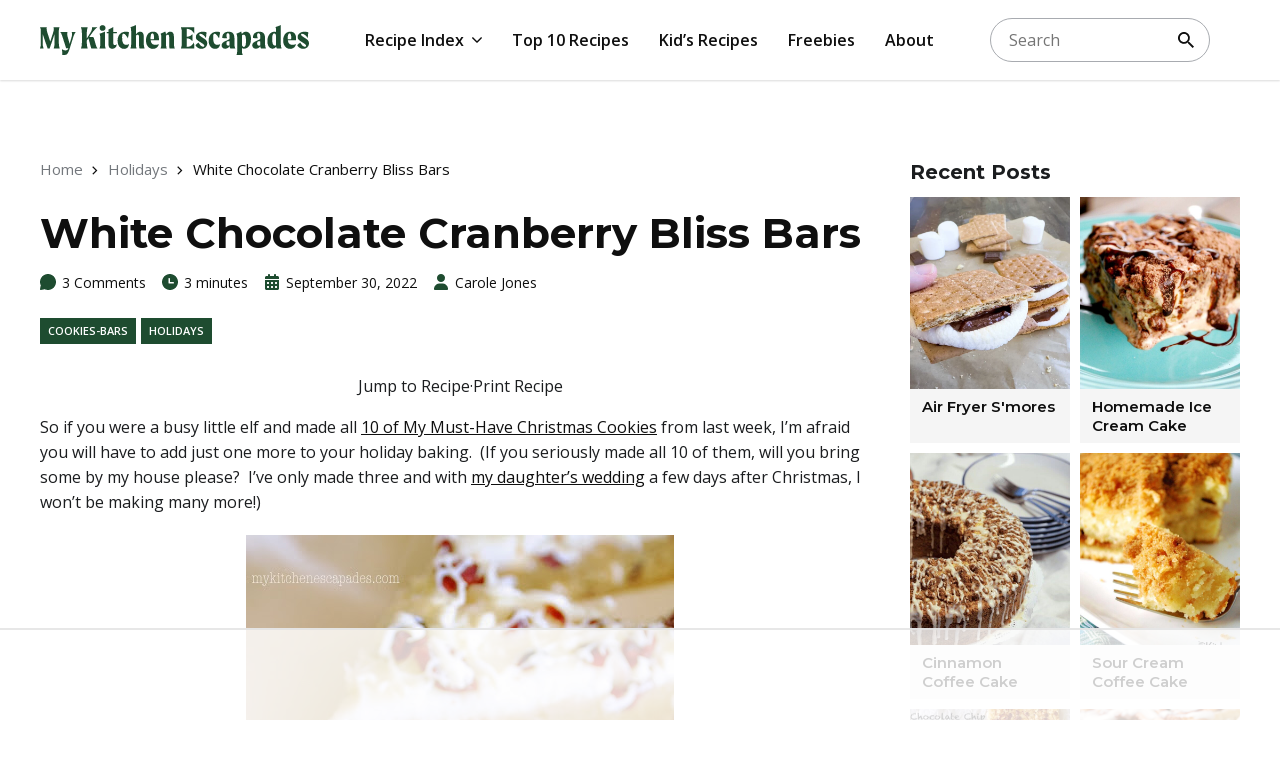

--- FILE ---
content_type: text/html; charset=utf-8
request_url: https://www.google.com/recaptcha/api2/aframe
body_size: 266
content:
<!DOCTYPE HTML><html><head><meta http-equiv="content-type" content="text/html; charset=UTF-8"></head><body><script nonce="l8epHkU--c5g5cWnlwS4TQ">/** Anti-fraud and anti-abuse applications only. See google.com/recaptcha */ try{var clients={'sodar':'https://pagead2.googlesyndication.com/pagead/sodar?'};window.addEventListener("message",function(a){try{if(a.source===window.parent){var b=JSON.parse(a.data);var c=clients[b['id']];if(c){var d=document.createElement('img');d.src=c+b['params']+'&rc='+(localStorage.getItem("rc::a")?sessionStorage.getItem("rc::b"):"");window.document.body.appendChild(d);sessionStorage.setItem("rc::e",parseInt(sessionStorage.getItem("rc::e")||0)+1);localStorage.setItem("rc::h",'1769351458649');}}}catch(b){}});window.parent.postMessage("_grecaptcha_ready", "*");}catch(b){}</script></body></html>

--- FILE ---
content_type: text/css; charset=UTF-8
request_url: http://www.mykitchenescapades.com/wp-content/themes/mykitchen/assets/build/style.css?ver=1.0.8
body_size: 10378
content:
:root{--font-main: 'Open Sans', sans-serif;--font-heading: 'Montserrat', sans-serif;--color-icon: #0F0F0F;--color-link: #1E4C30;--color-base: #fff;--color-text: #1B1D1F;--color-field: #A8ABB0;--color-light: #E9EBED;--color-muted: #74787D;--color-heading: #0F0F0F;--color-border: #E9EBED;--color-bright: #EF463D;--color-primary: #1E4C30;--color-secondary: #DE5D5D;--color-background: #f5f5f5;--color-section: transparent;--gap-aside: 40px;--gap-grid: 30px;--gap-card: 30px;--gap-heading: 15px;--gap-content: 20px;--gap-contents: 30px;--gap-vertical: 30px;--gap-section: 80px;--gap-section-top: 0px;--gap-section-bottom: var(--gap-section);--gap-section-shift: 0px;--gap-section-offset: 80px;--gap-subsection: 40px;--width-item: 25%;--width-small: 1000px;--width-regular: 1290px;--width-scrollbar: 0px;--width-contents: 720px;--width-content: 640px;--height-control: 50px;--height-header: 80px;--height-bar: 0px;--header-offset: 0px;--radius-small: 0px;--radius-regular: 10px;--radius-large: 30px;--shadow-small: 0 1px 2px rgba(0, 0, 0, 0.15);--shadow-regular: 5px 5px 40px rgba(0, 0, 0, 0.05);--size-huge: 56px;--size-big: 48px;--size-h1: 42px;--size-h2: 32px;--size-h3: 24px;--size-h4: 20px;--size-h5: 18px;--size-h6: 16px;--size-tiny: 14px;--size-base: 16px;--size-small: 15px;--size-heading: 20px;--size-content: 16px}@media (max-width: 1024px){:root{--gap-grid: 20px;--gap-card: 20px;--gap-aside: 20px;--gap-heading: 12px;--gap-contents: 25px;--gap-vertical: 25px;--gap-section: 50px;--gap-section-offset: 30px;--gap-subsection: 30px;--height-control: 44px;--height-header: 60px;--width-item: 33.333%;--size-huge: 48px;--size-big: 42px;--size-h1: 36px;--size-h2: 28px;--size-h3: 22px;--size-h4: 18px;--size-base: 15px;--size-small: 14px;--size-heading: 18px;--size-content: 16px}}@media (max-width: 640px){:root{--gap-section: 40px;--gap-section-offset: 20px;--gap-subsection: 30px;--width-item: 50%;--size-huge: 42px;--size-big: 36px;--size-h1: 32px;--size-h2: 24px;--size-h3: 20px}}@media (max-width: 420px){:root{--width-item: 100%;--size-huge: 36px;--size-big: 32px;--size-h1: 28px}}html,body,div,span,applet,object,iframe,h1,h2,h3,h4,h5,h6,p,blockquote,pre,a,abbr,acronym,address,big,cite,code,del,dfn,em,img,ins,kbd,q,s,samp,small,strike,strong,sub,sup,tt,var,b,u,i,center,dl,dt,dd,ol,ul,li,fieldset,form,label,legend,table,caption,tbody,tfoot,thead,tr,th,td,article,aside,canvas,details,embed,figure,figcaption,footer,header,hgroup,menu,nav,output,ruby,section,summary,time,mark,audio,video{padding:0;margin:0;border:0;font-family:inherit;font-size:100%;vertical-align:baseline;font-optical-sizing:auto}article,aside,details,figcaption,figure,footer,header,hgroup,menu,nav,section{display:block}*,*:before,*:after{box-sizing:border-box}body{min-width:320px;background-color:var(--color-base);color:var(--color-text);font-family:var(--font-main);font-size:var(--size-base);font-weight:400;line-height:1.25;-webkit-font-smoothing:antialiased;-moz-osx-font-smoothing:grayscale;text-rendering:optimizeLegibility}sup{font-size:0.75em;vertical-align:super;text-decoration:none}sub{font-size:0.75em;vertical-align:sub;text-decoration:none}b,strong{font-weight:600}i,em{font-style:italic}ol,ul{list-style:none}blockquote,q{quotes:none}table{border-spacing:0;border-collapse:collapse}h1,h2,h3,h4,h5,h6{display:block;position:relative;margin:0 0 var(--gap-heading);color:var(--color-heading);font-family:var(--font-heading);font-weight:700;line-height:1.25}h1:last-child,h2:last-child,h3:last-child,h4:last-child,h5:last-child,h6:last-child{margin-bottom:0}h1 i,h2 i,h3 i,h4 i,h5 i,h6 i{color:var(--color-primary);font-style:normal}h1 b,h1 strong,h2 b,h2 strong,h3 b,h3 strong,h4 b,h4 strong,h5 b,h5 strong,h6 b,h6 strong{font-weight:inherit}h1{font-size:var(--size-h1);line-height:1.2}h2{font-size:var(--size-h2)}h3{font-size:var(--size-h3)}h4{font-size:var(--size-h4)}h5{font-size:var(--size-h5)}h6{font-size:var(--size-h6)}p{margin:0 0 var(--gap-content)}a{color:currentColor;text-decoration:none;transition:color 0.2s, background-color 0.2s}a img{transition:opacity 0.2s}@media (hover: hover){a:hover{color:var(--color-primary);text-decoration:none}a:hover img{opacity:0.9}}input,select,textarea{display:block;position:relative;box-sizing:border-box;width:100%;padding:calc(0.5 * var(--height-control) - 12px) 18px;margin:0;border:1px solid var(--color-field);border-radius:var(--radius-small);background:var(--color-base);color:var(--color-text);font-family:var(--font-main);font-size:16px;font-weight:400;line-height:22px;transition:0.2s;z-index:2;-moz-appearance:none;-webkit-appearance:none;appearance:none}input:focus,input:active,select:focus,select:active,textarea:focus,textarea:active{border-color:var(--color-primary);outline:none}textarea{overflow:auto;height:120px;resize:vertical}select::-ms-expand{display:none}select{padding-right:30px;background:var(--color-base) url(../images/ico_select.svg) right 12px top 50% no-repeat}select::-ms-expand{display:none}input[type="checkbox"],input[type="radio"]{display:inline-block;position:relative;top:-1px;flex-grow:0;flex-shrink:0;width:20px;height:20px;padding:0;margin:0 5px 0 0;border:1px solid var(--color-field);border-radius:var(--radius-small);background:var(--color-base) 55% 50% no-repeat;vertical-align:middle;visibility:visible;-webkit-appearance:none;-moz-appearance:none;appearance:none}input[type="checkbox"]:checked,input[type="radio"]:checked{border-color:var(--color-primary);background-color:var(--color-primary);background-image:url(../images/ico_check.svg)}input[type="radio"]{border-radius:50%}input[type="radio"]:checked{background-image:none;box-shadow:0 0 0 5px var(--color-base) inset}.comments_box .checkbox{display:flex;align-items:flex-start;font-size:16px;font-weight:400;line-height:20px}.comments_box .checkbox input{margin-right:10px}.wpcf7 .label,.comments_box .label,.footer_box .tnp label{display:block;margin:0 0 8px;font-family:var(--font-main);font-size:12px;font-weight:600;line-height:14px;letter-spacing:0.075em;text-transform:uppercase}body.is_locked{overflow:hidden;padding-right:var(--width-scrollbar);touch-action:none}#site{display:flex;position:relative;overflow:hidden;flex-direction:column;min-height:100vh;padding-top:var(--height-bar)}.main_box{display:flex;position:relative;overflow:hidden;flex-direction:column;flex-grow:1;flex-shrink:0;align-items:stretch;width:100%}.fixed{position:relative;width:100%;max-width:var(--width-regular);margin:0 auto}.fixed .fixed{padding:0}.items+.buttons{text-align:center}.items+.buttons .button{margin-top:var(--gap-vertical)}section{position:relative;padding:calc(var(--gap-section-top) + var(--gap-section-shift)) var(--gap-aside) var(--gap-section-bottom);background-color:var(--color-section);color:var(--color-text);--gap-section-top: 0px;--gap-section-bottom: var(--gap-section)}section section{padding-right:0;padding-left:0}.box_light+section,.box_dark+section,.box_decor+section{--gap-section-top: var(--gap-section)}.box_light+.box_no_top,.box_light+.box_no_both,.box_dark+.box_no_top,.box_dark+.box_no_both,.box_decor+.box_no_top,.box_decor+.box_no_both{--gap-section-top: 0px}.box_light{--gap-section-top: var(--gap-section);--color-section: #f5f5f5;--color-background: #fff}.box_decor{background:var(--color-section) url(../images/bg_decor.png) 50% 50% repeat;--gap-section-top: var(--gap-section);--color-section: #f5f5f5;--color-background: #fff}.box_dark{background:var(--color-section) url(../images/bg_decor_white.png) 50% 50% repeat;color:#fff;--gap-section-top: var(--gap-section);--color-section: #1E4C30;--color-background: #74787D;--color-muted: rgba(255,255,255,0.8);--color-text: rgba(255,255,255,0.9);--color-field: rgba(255,255,255,0.5);--color-heading: #fff;--color-border: rgba(255,255,255,0.2);--color-link: #fff;--color-base: #0F0F0F}.box_dark .carousel-dots li.is-current button{background-color:var(--color-secondary)}.box_dark .carousel-button:hover{background-color:var(--color-secondary)}.box_no_top{--gap-section-top: 0px}.box_no_bottom{--gap-section-bottom: 0px}.box_no_both{--gap-section-top: 0px;--gap-section-bottom: 0px}.box_border:after{content:'';position:absolute;bottom:0;left:50%;width:var(--width-regular);height:1px;margin-left:calc(-0.5 * var(--width-regular));background-color:var(--color-border)}.box_border+section{--gap-section-top: var(--gap-section)}.content .gallery,.cards_box .items,.content_box .posts,.list_box .items,.posts_box .items{display:flex;position:relative;flex-wrap:wrap;width:calc(100% + var(--gap-grid));margin:0 calc(-1 * var(--gap-grid)) calc(-1 * var(--gap-vertical)) 0;z-index:2}.content .gallery-item,.cards_box .item,.content_box .posts .post,.list_box .item,.posts_box .item{display:inline-flex;position:relative;flex-direction:column;flex-grow:0;flex-shrink:0;width:calc(var(--width-item) - var(--gap-grid));margin:0 var(--gap-grid) var(--gap-vertical) 0;overscroll-behavior:contain}.admin-bar{--height-bar: 32px}@media (max-width: 782px){.admin-bar{--height-bar: 46px}}@media (max-width: 600px){.admin-bar{--height-bar: 0px}.admin-bar #wpadminbar{display:none}}.header_box{display:block;height:var(--height-header);background:var(--color-base);color:var(--color-heading);font-size:var(--size-base);font-weight:400;line-height:20px;transition:background-color 0.3s, box-shadow 0.3s, height 0.3s;z-index:10}.header_box+section{--gap-section-top: var(--gap-section)}.header_box.is_fixed .header{position:fixed;top:var(--height-bar);background-color:var(--color-base);box-shadow:var(--shadow-small)}.header_box .header{display:block;position:relative;top:0;right:0;left:0;padding:0 var(--gap-aside);background-color:var(--color-base);box-shadow:var(--shadow-small);transition:background-color 0.3s, box-shadow 0.3s, height 0.3s}.header_box .fixed{display:flex;align-items:center;height:var(--height-header)}.header_box .logo{display:block;flex-basis:269px;height:30px;margin:0 30px 0 0;background:var(--color-primary);-webkit-mask:url(../images/ico_logo.svg) 0 50%/contain no-repeat}@media (hover: hover){.header_box .logo:hover{background-color:var(--color-secondary)}}.header_box .menu{display:flex;flex-grow:1;align-self:stretch;align-items:stretch;justify-content:center;min-width:0;font-size:16px;font-weight:500;line-height:20px}.header_box .menu>li{display:flex;position:relative;align-items:stretch;margin:0 30px 0 0}.header_box .menu>li.active>a:before,.header_box .menu>li:hover>a:before{right:0}.header_box .menu>li>a{display:flex;position:relative;align-items:center;justify-content:center;font-weight:600}.header_box .menu>li>a:before{content:'';position:absolute;right:100%;bottom:0;left:0;height:2px;background:var(--color-primary);transition:0.3s}.header_box .submenu:hover>ul,.header_box .submenu:focus-within>ul{transform:scale(1);visibility:visible;opacity:1}.header_box .submenu>a{display:block;position:relative;padding-right:18px}.header_box .submenu>a:after{content:'';position:absolute;top:50%;right:0;width:10px;height:6px;margin:-3px 0 0;background:currentColor;-webkit-mask:url(../images/ico_arrow_down.svg) 50% 50%/contain no-repeat}.header_box .sub-menu{display:block;position:absolute;top:100%;left:-16px;width:max-content;min-width:calc(100% + 32px);max-width:240px;padding:8px 0;border-top:1px solid var(--color-border);background-color:var(--color-base);box-shadow:var(--shadow-small);font-size:15px;transition:0.3s;transform:scaleY(0);transform-origin:0 0;visibility:hidden;opacity:0}.header_box .sub-menu .submenu>a{padding-right:32px}.header_box .sub-menu .submenu>a:after{right:12px;transform:rotate(-90deg)}.header_box .sub-menu .sub-menu{top:-8px;left:100%;padding:8px 0;margin:0;border-top-width:0;background-color:var(--color-background);transform:scaleX(0)}.header_box .sub-menu li{display:block;position:relative}.header_box .sub-menu li.active>a{background-color:var(--color-primary);color:var(--color-base)}@media (hover: hover){.header_box .sub-menu li:hover>a{background-color:var(--color-primary);color:var(--color-base)}}.header_box .sub-menu a{display:block;padding:8px 16px;transition:0.2s}.header_box .search{display:block;position:relative;flex-basis:220px;align-self:center;margin:0 30px 0 0;--height-control: 44px}.header_box .search input{position:relative;width:100%;padding-right:42px;border-radius:calc(0.5 * var(--height-control));z-index:1}.header_box .search button{display:block;position:absolute;top:50%;right:12px;width:24px;height:24px;margin:-12px 0 0;background-color:var(--color-heading);z-index:2;-webkit-mask:url(../images/ico_search.svg) 50% 50% no-repeat}@media (hover: hover){.header_box .search button:hover{background-color:var(--color-primary)}}.header_box .menu_btn{display:none;position:relative;flex-shrink:1;order:1;width:20px;height:20px;margin:0 0 0 20px}.header_box .menu_btn:before,.header_box .menu_btn:after,.header_box .menu_btn span{content:'';position:absolute;top:50%;right:0;width:20px;height:2px;margin:0;background-color:currentColor;transition:0.2s;opacity:1}.header_box .menu_btn span{width:17px;margin:-1px 0 0}.header_box .menu_btn:before{margin-top:-8px}.header_box .menu_btn:after{margin-top:6px}.header_box .search_btn{display:none;position:relative;flex-grow:0;flex-shrink:0;width:20px;height:20px;margin:0 0 0 20px}.header_box .search_btn span{display:block;position:absolute;background-color:currentColor;transition:0.3s;inset:0;-webkit-mask:url(../images/ico_search.svg) 50% 50%/contain no-repeat}.header_box .search_btn:before,.header_box .search_btn:after{content:'';position:absolute;top:50%;left:50%;width:20px;height:2px;margin:-1px 0 0 -10px;background-color:currentColor;transition:0.3s;transform:rotate(45deg);opacity:0}.header_box .search_btn:after{transform:rotate(-45deg)}@media (max-width: 1024px){.header_box.is_menu .menu_btn span{opacity:0}.header_box.is_menu .menu_btn:before,.header_box.is_menu .menu_btn:after{margin-top:-1px;transform:rotate(45deg)}.header_box.is_menu .menu_btn:after{transform:rotate(-45deg)}.header_box.is_menu .menu{transform:translateX(0);visibility:visible}.header_box.is_search .search{transform:scaleY(1);visibility:visible}.header_box.is_search .search_btn:before,.header_box.is_search .search_btn:after{opacity:1}.header_box.is_search .search_btn span{opacity:0}.header_box .logo{margin-right:auto}.header_box .search{position:absolute;top:100%;right:calc(-1 * var(--gap-aside));left:calc(-1 * var(--gap-aside));padding:10px var(--gap-aside);margin:0;border-top:1px solid var(--color-border);border-bottom:1px solid var(--color-border);background-color:var(--color-background);transition:0.3s;transform:scaleY(0);transform-origin:0 0;visibility:hidden}.header_box .search_btn{display:block}.header_box .search input{padding-right:42px;padding-left:18px;background-color:var(--color-base)}.header_box .search button{right:calc(12px + var(--gap-aside));left:auto}.header_box .menu{display:flex;position:fixed;top:calc(var(--height-header) + var(--height-bar) + var(--header-offset));right:0;bottom:0;left:auto;overflow-x:hidden;overflow-y:auto;flex-direction:column;flex-grow:1;align-self:stretch;justify-content:stretch;width:300px;min-height:0;padding:10px 0;border-top:1px solid var(--color-border);background-color:var(--color-base);box-shadow:var(--shadow-small);transition:transform 0.3s, visibility 0.3s;transform:translateX(100%);visibility:hidden}.header_box .menu_btn{display:block}.header_box .menu>li{display:block;position:relative;padding:0;margin:0}.header_box .menu>li>a{display:inline-block}.header_box .menu a{display:inline-block;padding:8px 20px;text-align:left}.header_box .menu a:before{display:none}.header_box .submenu.is_expanded{border-bottom-color:transparent}.header_box .submenu.is_expanded:after{transform:scaleY(-1)}.header_box .submenu>a:after{display:none}.header_box .submenu:after{content:'';position:absolute;top:14px;right:20px;width:10px;height:6px;background-color:currentColor;transition:0.3s;-webkit-mask:url(../images/ico_arrow_down.svg) 50% 50%/contain no-repeat}.header_box .submenu>a{display:inline-block;padding-right:0;margin-right:30px}.header_box .sub-menu{display:none;position:relative;top:auto;right:auto;left:auto;width:auto;min-width:auto;max-width:none;padding:7px 0;margin:7px 0;border-top:1px solid var(--color-border);border-bottom:1px solid var(--color-border);border-radius:0;background:var(--color-background);box-shadow:none;font-size:16px;line-height:20px;transition:none;transform:none;visibility:visible;opacity:1}}@media (max-width: 1024px) and (hover: hover){.header_box .sub-menu li:hover>a{background-color:transparent;color:currentColor}}@media (max-width: 1024px){.header_box .sub-menu .sub-menu{top:auto;left:auto;margin:7px 0;border-top:1px solid #e0e0e0;border-bottom:1px solid #e0e0e0;background-color:#ededed;transform:none}.header_box .sub-menu .submenu>a{padding-right:0}}@media (max-width: 480px){.header_box .logo{flex-shrink:1}.header_box .menu_btn,.header_box .search_btn{margin-left:15px}}.content_box .breadcrumbs{display:block;margin:0 0 var(--gap-contents);color:var(--color-muted);font-size:var(--size-small)}.content_box .breadcrumbs a,.content_box .breadcrumbs span{display:inline;vertical-align:baseline}.content_box .breadcrumbs b{display:inline-block;width:6px;height:9px;margin:0 6px 0 5px;background:currentColor;color:var(--color-heading);-webkit-mask:url(../images/ico_arrow.svg) 50% 50%/contain no-repeat}.content_box .breadcrumbs span{color:var(--color-heading)}button{box-sizing:border-box;padding:0;border:none;background:none;color:currentColor;transition:0.2s;cursor:pointer;-moz-appearance:none;-webkit-appearance:none;appearance:none}.button,.wpcf7 .wpcf7-submit,.footer_box .tnp-submit{display:inline-flex;position:relative;align-items:center;align-content:center;justify-content:center;box-sizing:border-box;width:auto;height:var(--height-control);padding:0 25px;margin:0;border:1px solid transparent;border-radius:0;background:var(--color-primary) 50% 50% no-repeat;background-size:19px 19px;color:#fff;font-family:var(--font-main);font-size:16px;font-weight:600;line-height:20px;text-align:center;vertical-align:middle;transition:0.2s;cursor:pointer;z-index:2;-moz-appearance:none;-webkit-appearance:none;appearance:none}@media (hover: hover){.button:hover,.wpcf7 .wpcf7-submit:hover,.footer_box .tnp-submit:hover{background-color:var(--color-secondary);color:#fff}}@media (max-width: 1024px){.button,.wpcf7 .wpcf7-submit,.footer_box .tnp-submit{padding:0 20px}}.button.outline{border-color:currentColor;background-color:transparent;color:currentColor}@media (hover: hover){.button.outline:hover{border-color:var(--color-primary);background-color:transparent;color:var(--color-primary)}}.button.secondary{background-color:var(--color-secondary)}@media (hover: hover){.button.secondary:hover{background-color:var(--color-primary)}}.button:disabled{border-color:var(--color-border);background-color:var(--color-background);color:var(--color-muted);cursor:default}.button.prev:before{content:'';display:inline-block;flex-grow:0;flex-shrink:0;width:16px;height:16px;margin-right:6px;background-color:currentColor;-webkit-mask:none 50% 50% no-repeat}.button.next:after,.content_box .contents .button:after{content:'';display:inline-block;width:16px;height:16px;margin-left:6px;background-color:currentColor;-webkit-mask:none 50% 50% no-repeat}.button.is_hidden{display:none}.button.is_loading,.button.is_loading:hover{border-color:var(--color-border);background-color:var(--color-base);background-image:url(../images/ico_loading.svg);color:transparent}.button.prev:before{transform:scaleX(-1);-webkit-mask-image:url(../images/ico_arrow.svg)}.button.next:after{-webkit-mask-image:url(../images/ico_arrow.svg)}.buttons{display:block;margin:0 -10px 10px;font-size:0;line-height:0}.buttons:last-child{margin-bottom:-10px}.buttons_wide{display:flex;flex-wrap:wrap;align-items:center}.buttons .button{flex-basis:0;flex-grow:1;min-width:0;margin:0 10px 10px}.carousel.items{overflow:hidden;flex-wrap:nowrap}.carousel.is-horizontal{display:block;overflow:visible;width:100%;margin:0}.carousel.is-horizontal .carousel-track{width:calc(100% + var(--gap-grid))}.carousel.is-horizontal .item{margin-bottom:0}.carousel.is-ltr{direction:ltr}.carousel.is-rtl{direction:rtl}.carousel-viewport{overflow:hidden;width:100%;height:100%;transform:translate3d(0, 0, 0);backface-visibility:hidden}.carousel-viewport.is-draggable{cursor:grab}.carousel-viewport.is-dragging{cursor:grabbing}.carousel-track{display:flex;position:relative;height:100%;margin:0 auto;-webkit-tap-highlight-color:rgba(0,0,0,0)}.carousel-dots{display:flex;position:relative;flex-wrap:wrap;align-items:center;justify-content:center;height:40px;padding:0 50px;margin:var(--gap-vertical) 0 0;z-index:3}.carousel-dots li{margin:0 5px}.carousel-dots li.is-current button{background-color:var(--color-primary)}.carousel-dots button{display:block;width:10px;height:10px;border-radius:50%;background-color:var(--color-border);transition:0.2s;cursor:pointer}@media (hover: hover){.carousel-dots button:hover{background-color:var(--color-primary)}}.carousel-button{display:block;position:absolute;right:0;bottom:0;width:40px;height:40px;border:1px solid var(--color-border);border-radius:50%;background-color:var(--color-background);color:var(--color-heading);transition:0.2s;cursor:pointer;z-index:4}.carousel-button:before{content:'';display:block;position:absolute;top:50%;left:50%;width:8px;height:12px;margin:-6px 0 0 -3px;background-color:currentColor;-webkit-mask:url(../images/ico_arrow.svg) 50% 50% no-repeat}.carousel-button:disabled{visibility:hidden;opacity:0}.carousel-button.is-prev{right:auto;left:0}.carousel-button.is-prev:before{margin-left:-5px;transform:scaleX(-1)}@media (hover: hover){.carousel-button:hover{border-color:transparent;background-color:var(--color-primary);color:var(--color-base)}}.content{display:block;position:relative;margin:0 0 calc(var(--gap-contents) - 5px);color:var(--color-text);font-size:var(--size-content);font-weight:400;line-height:1.6}.content:after{display:table;content:'';clear:both}.content h1,.content h2,.content h3,.content h4,.content h5,.content h6{margin:calc(var(--gap-content) + 15px) 0 calc(var(--gap-content) - 5px)}.content h1:first-child,.content h2:first-child,.content h3:first-child,.content h4:first-child,.content h5:first-child,.content h6:first-child{margin-top:0}.content h1:last-child,.content h2:last-child,.content h3:last-child,.content h4:last-child,.content h5:last-child,.content h6:last-child{margin-bottom:0}.content p,.content>table,.content>ul,.content>ol,.content .table_wrapper{margin:0 0 var(--gap-content)}.content p:last-child,.content>table:last-child,.content>ul:last-child,.content>ol:last-child,.content .table_wrapper:last-child{margin-bottom:0}.content a:not([class]){color:var(--color-heading);text-decoration:underline}.content a:not([class]):hover{text-decoration:none}.content ul,.content ol{display:block}.content ul ul,.content ul ol,.content ol ul,.content ol ol{padding-top:calc(var(--gap-content) - 5px);margin-left:0}.content li{display:block;position:relative;padding-left:25px;margin-bottom:calc(var(--gap-content) - 5px)}.content li p:not(:last-child){margin-bottom:10px}.content ul>li:before{content:'';display:block;position:absolute;top:9px;left:0;width:6px;height:6px;border-radius:50%;background-color:var(--color-primary)}.content ol:not([start]){counter-reset:list}.content ol>li{padding-left:30px;counter-increment:list}.content ol>li:before{content:counter(list) ".";display:block;position:absolute;top:0;left:0;font-weight:600;text-align:center}.content p img{margin:5px 0}.content b,.content strong{color:var(--color-heading)}.content img{max-width:100%;height:auto}.content iframe{max-width:100%}.content table{width:100%;border-spacing:0;border-collapse:collapse;border:1px solid var(--color-border)}.content thead{background-color:var(--color-background)}.content tbody tr:nth-child(2n){background-color:var(--color-background)}.content td,.content th{padding:10px;border-bottom:1px solid var(--color-border)}.content td:first-child,.content th:first-child{padding-left:20px}.content td:last-child,.content th:last-child{padding-right:20px}.content th{font-weight:600;text-align:left}.content hr{height:1px;margin:calc(var(--gap-content) + 5px) 0;border-width:0;background-color:var(--color-border)}.content hr:first-child{margin-top:0}.content hr:last-child{margin-bottom:0}.content blockquote{display:block;padding:15px 20px;margin-bottom:var(--gap-content);border-left:4px solid var(--color-primary);background:var(--color-background)}.content .table_wrapper{overflow:auto}.content .alignleft{float:left;margin:0 var(--gap-content) var(--gap-content) 0}.content .alignright{float:right;margin:0 0 var(--gap-content) var(--gap-content)}.content .alignnone{height:auto;margin:0 0 var(--gap-content)}.content .aligncenter{max-width:100%;margin:0 auto var(--gap-content)}.content :last-child,.content:last-child{margin-bottom:0}.content .source{display:inline-block;position:relative;color:var(--color-primary);font-size:small;vertical-align:top;text-decoration:underline;cursor:pointer}@media (hover: hover){.content .source:hover{text-decoration:none}.content .source:hover .tip{transform:scaleY(1);visibility:visible}}.content .sources{font-size:var(--size-base);line-height:1.5}.content .sources a{color:var(--color-muted)}.content .sources li{margin-bottom:10px}.content .sources li:last-child{margin-bottom:0}@media (max-width: 768px){.content .alignright,.content .alignleft{display:block;float:none;margin:0 0 var(--gap-content);text-align:center}}.content .wp-caption-text{display:block;margin:0;text-align:center}.content .wp-caption{display:block;overflow:hidden;padding:10px;margin-bottom:var(--gap-content);background:var(--color-background)}.content .wp-caption .wp-caption-text{padding:10px 10px 0}.content .wp-caption a,.content .wp-caption img{display:block;margin:0}.content .gallery{--width-item: 33.33%;--gap-grid: 10px;--gap-vertical: 10px}.content .gallery-columns-1{--width-item: 100%}.content .gallery-columns-2{--width-item: 50%}.content .gallery-columns-4{--width-item: 25%}.content .gallery-columns-5{--width-item: 20%}.content .gallery-columns-6{--width-item: 16.66%}.content .gallery-columns-7{--width-item: 14.28%}.content .gallery-columns-8{--width-item: 12.5%}.content .gallery-columns-9{--width-item: 11.11%}.content .gallery-icon{display:block;padding:0;margin:0}.content .gallery-icon a,.content .gallery-icon img{display:block;width:100%;height:auto;padding:0;margin:0}.content .gallery-caption{display:block;padding:10px;background:var(--color-background)}@media (max-width: 768px){.content .gallery{--width-item: 50%}.content .gallery-columns-1,.content .gallery-columns-2{--width-item: 100%}.content .gallery-columns-6,.content .gallery-columns-7{--width-item: 33.33%}.content .gallery-columns-8,.content .gallery-columns-9{--width-item: 25%}}@media (max-width: 480px){.content .gallery{--width-item: 100%}.content .gallery-columns-6,.content .gallery-columns-7{width:50%}.content .gallery-columns-8,.content .gallery-columns-9{width:33.33%}}.wp-block-embed,.wp-block-image,.wp-embed-video,.wp-video{display:block;position:relative;width:100%;margin:calc(var(--gap-content) + 5px) auto}.wp-block-embed:first-child,.wp-block-image:first-child,.wp-embed-video:first-child,.wp-video:first-child{margin-top:0}.wp-block-embed:last-child,.wp-block-image:last-child,.wp-embed-video:last-child,.wp-video:last-child{margin-bottom:0}.wp-block-embed.wp-has-aspect-ratio:before{content:'';display:block;position:relative;width:100%;padding-bottom:56.25%}.wp-block-embed.wp-has-aspect-ratio .wp-block-embed__wrapper{display:block;position:absolute;top:0;right:0;bottom:0;left:0}.wp-block-embed.wp-has-aspect-ratio iframe{display:block;width:100%;height:100%}.wp-embed-video:before,.wp-video-shortcode:before{content:'';display:block;position:relative;width:0;padding-bottom:56.25%}.wp-embed-video iframe,.wp-video-shortcode iframe{display:block;position:absolute;top:0;right:0;bottom:0;left:0;width:100%;height:100%}.comments_box .contents,.content_box .contents,.heading_box .contents,.message_box .contents,.title_box .contents{max-width:var(--width-contents);margin:0 0 var(--gap-contents)}.comments_box .contents:last-child,.content_box .contents:last-child,.heading_box .contents:last-child,.message_box .contents:last-child,.title_box .contents:last-child{margin-bottom:0}.comments_box .contents .caption,.content_box .contents .caption,.heading_box .contents .caption,.message_box .contents .caption,.title_box .contents .caption{display:block;margin:0 0 10px;color:var(--color-muted);font-size:var(--size-base);line-height:1.25}.cards_box .contents,.list_box .contents,.posts_box .contents{max-width:var(--width-contents);margin:0 auto var(--gap-contents);text-align:center}.cards_box .contents:last-child,.list_box .contents:last-child,.posts_box .contents:last-child{margin-bottom:0}.cards_box .contents .caption,.list_box .contents .caption,.posts_box .contents .caption{display:block;margin:0 0 10px;color:var(--color-muted);font-size:var(--size-base);line-height:1.25}.cards_box .contents .content,.list_box .contents .content,.posts_box .contents .content{display:inline-block;max-width:var(--width-content)}.content .gallery-columns-6 .gallery-caption,.content .gallery-columns-7 .gallery-caption,.content .gallery-columns-8 .gallery-caption,.content .gallery-columns-9 .gallery-caption,.screen-reader-text,.sr-hidden{position:absolute;overflow:hidden;width:1px;height:1px;clip:rect(1px, 1px, 1px, 1px);word-wrap:normal}.author_box .image,.cards_box .image,.content_box .chef .photo,.content_box .posts .image,.list_box .image,.posts_box .image{display:block;position:relative;overflow:hidden;flex-grow:0;flex-shrink:0;width:100%}.author_box .image:after,.cards_box .image:after,.content_box .chef .photo:after,.content_box .posts .image:after,.list_box .image:after,.posts_box .image:after{content:'';display:block;padding-bottom:100%}.author_box .image img,.cards_box .image img,.content_box .chef .photo img,.content_box .posts .image img,.list_box .image img,.posts_box .image img{display:block;position:absolute;top:0;right:0;bottom:0;left:0;width:100%;height:100%;z-index:1;object-fit:cover}.comments_box .comments{min-height:80px;background:50% 50% no-repeat;background-size:57px 57px;transition:background-image 0.3s}.comments_box .comments .item{transition:opacity 0.3s, background 0.3s}.comments_box .is_loading.comments{background-image:url(../images/ico_loading.svg)}.comments_box .is_loading.comments .item{opacity:0.5}@media (max-width: 640px){.comments_box .comments{min-height:50px;background-size:38px 38px}}.list_box .more,.posts_box .more{display:inline-flex;align-items:center;padding:8px 15px;border:1px solid currentColor;background-color:transparent;color:#1E4C30;font-size:14px;font-weight:500;line-height:18px;text-transform:uppercase}@media (hover: hover){.list_box .more:hover,.posts_box .more:hover{color:#DE5D5D}}.footer_box .socials{display:block;font-size:0;line-height:0}.footer_box .socials .social{display:inline-flex;align-items:center;justify-content:center;width:36px;height:36px;margin-right:10px;background:var(--color-background);color:var(--color-heading);vertical-align:middle;transition:0.2s;cursor:pointer}@media (hover: hover){.footer_box .socials .social:hover{background-color:var(--color-heading);color:var(--color-background)}}.footer_box .socials .social:before{content:'';display:block;width:18px;height:18px;background-color:currentColor;-webkit-mask:url(../images/ico_social_facebook.svg) 50% 50%/contain no-repeat}.footer_box .socials .social_instagram:before{-webkit-mask-image:url(../images/ico_social_instagram.svg)}.footer_box .socials .social_linkedin:before{-webkit-mask-image:url(../images/ico_social_linkedin.svg)}.footer_box .socials .social_twitter:before{-webkit-mask-image:url(../images/ico_social_twitter.svg)}.footer_box .socials .social_youtube:before{-webkit-mask-image:url(../images/ico_social_youtube.svg)}.footer_box .socials .social_tiktok:before{-webkit-mask-image:url(../images/ico_social_tiktok.svg)}.footer_box .socials .social_pinterest:before{-webkit-mask-image:url(../images/ico_social_pinterest.svg)}.footer_box .socials .social:last-child{margin-right:0}.stars,.star-rating{display:inline-block;position:relative;width:80px;vertical-align:middle}.stars:after,.star-rating:after{content:'';display:block;padding-bottom:17.5%}.stars:before,.star-rating:before{content:'';position:absolute;top:0;right:0;bottom:0;left:0;background-color:var(--color-border);z-index:1;-webkit-mask:url(../images/ico_star.svg) 0 50%/auto 100% repeat-x}.stars>span,.star-rating>span{position:absolute;top:0;bottom:0;left:0;background-color:var(--color-primary);font-size:0;line-height:0;z-index:2;-webkit-mask:url(../images/ico_star.svg) 0 50%/auto 100% repeat-x}.content_box .contents .categories,.list_box .categories,.posts_box .categories{display:block;position:absolute;top:10px;left:10px;max-width:calc(100% - 20px);margin:0 -5px 10px 0;font-size:0;line-height:0;z-index:3}.content_box .contents .categories:last-child,.list_box .categories:last-child,.posts_box .categories:last-child{margin-bottom:-5px}.content_box .contents .category,.list_box .category,.posts_box .category{display:inline-block;padding:6px 8px;margin:0 5px 5px 0;background-color:#1E4C30;color:#fff;font-size:11px;font-weight:600;line-height:14px;vertical-align:middle;text-transform:uppercase;transition:0.2s;cursor:pointer}@media (hover: hover){.content_box .contents .category:hover,.list_box .category:hover,.posts_box .category:hover{background-color:#DE5D5D;color:#fff}}.content .tip{display:block;position:absolute;top:100%;left:50%;width:240px;padding:8px 12px;margin:10px 0 0 -120px;background-color:var(--color-base);color:var(--color-text);font-size:14px;line-height:1.5;text-align:center;text-decoration:none;transition:0.3s;transform:scaleY(0);transform-origin:50% 0;visibility:hidden;z-index:5;filter:drop-shadow(0 1px 2px rgba(0,0,0,0.15))}.content .tip:after{content:'';position:absolute;right:0;bottom:100%;left:0;height:20px}.content .tip:before{content:'';position:absolute;bottom:100%;left:50%;width:16px;height:6px;margin:-6px 0 0 -8px;border-right:8px solid transparent;border-bottom:6px solid var(--color-base);border-left:8px solid transparent;z-index:2}@media (max-width: 768px){.content .tip{width:200px;margin-left:-100px}}.wpcf7:last-child{margin-bottom:0}.wpcf7 .items{display:flex;flex-wrap:wrap;align-items:stretch;margin:0 -10px -20px}.wpcf7 .item{display:block;position:relative;flex-basis:calc(100% - 20px);margin:0 10px 20px}.wpcf7 .item_half{flex-basis:calc(50% - 20px)}.wpcf7 .wpcf7-not-valid-tip{display:block;padding:0;margin:12px 0 -4px;border-width:0;color:var(--color-bright);font-size:var(--size-small);line-height:20px}.wpcf7 .wpcf7-form .wpcf7-response-output{padding:15px;margin:30px 0 0;border:2px solid #1E4C30;border-radius:var(--radius-small);background-color:#e6f9ff;color:var(--color-dark);font-family:var(--font-main);font-size:16px;font-weight:400;line-height:1.5;text-align:center}.wpcf7 .wpcf7-form.invalid .wpcf7-response-output{border-color:#ffb900;background-color:#fff5db}.wpcf7 .wpcf7-form.sent .wpcf7-response-output{border-color:#7dd57f;background-color:#f1fbf1}.wpcf7 .wpcf7-spinner{display:none}@media (max-width: 1024px){.wpcf7 .wpcf7-form .wpcf7-response-output{margin-top:25px}}@media (max-width: 640px){.wpcf7 .item_half{flex-basis:calc(100% - 20px)}}.author_box.box_dark .fixed{--color-background: #fff;--color-icon: #0F0F0F;--color-link: #1E4C30;--color-base: #fff;--color-text: #1B1D1F;--color-heading: #0F0F0F;--color-border: #E9EBED}.author_box .fixed{display:flex;align-items:center;max-width:var(--width-small);padding:var(--gap-card);background:var(--color-background)}.author_box .image{width:300px;margin:0 var(--gap-card) 0 0}.author_box .contents{display:block;flex-grow:1;min-width:0}@media (max-width: 640px){.author_box .fixed{display:block;text-align:center}.author_box .image{width:100%;max-width:300px;margin:0 auto 20px}}.cards_box{--width-item: 25%}.cards_box.box_dark .items{color:#1B1D1F;--color-background: #fff;--color-icon: #0F0F0F;--color-link: #1E4C30;--color-base: #fff;--color-text: #1B1D1F;--color-heading: #0F0F0F;--color-border: #E9EBED}.cards_box .items{justify-content:center}@media (hover: hover){.cards_box .item:hover .title{color:var(--color-primary)}}.cards_box .image:after{padding-bottom:120%}.cards_box .details{display:block;flex-grow:1;min-height:0;padding:15px 20px;background:var(--color-background)}.cards_box .title{display:block;color:var(--color-heading);font-family:var(--font-heading);font-size:var(--size-content);font-weight:700;line-height:1.333;transition:0.2s}@media (max-width: 1024px){.cards_box{--width-item: 33.333%}.cards_box .details{padding:12px 15px}}@media (max-width: 640px){.cards_box{--width-item: 50%}}@media (max-width: 480px){.cards_box{--width-item: 100%}}.content+.comments_box{margin-top:var(--gap-subsection)}.comments_box .fixed{max-width:var(--width-small)}.comments_box .comments+.buttons{margin:0}.comments_box .comments+.buttons .button{width:100%;margin:var(--gap-vertical) 0 0}.comments_box .comments .comment-respond{margin:var(--gap-vertical) 0 0}.comments_box .comment,.comments_box .pingback{display:block;position:relative;padding-top:var(--gap-vertical);margin-top:var(--gap-vertical);border-top:1px solid var(--color-border);font-size:var(--size-content)}.comments_box .comment:first-child,.comments_box .pingback:first-child{padding-top:0;margin-top:0;border-top-style:none}.comments_box .comment.depth-3 .comment,.comments_box .comment.depth-3 .comment-respond{margin-left:0}.comments_box .comment .comment,.comments_box .comment .comment-respond{margin-left:var(--gap-aside)}.comments_box .inner .header{display:flex;align-items:center;margin:0 0 11px}.comments_box .inner .name{display:block;margin:0 8px 0 0;color:var(--color-heading);font-family:var(--font-heading);font-size:var(--size-base);font-weight:600}.comments_box .inner .date{display:inline-block;margin:0 6px 0 0;color:var(--color-muted);font-size:var(--size-tiny)}.comments_box .inner .star-rating{margin:0 0 0 auto}.comments_box .inner .title{display:block;margin:0 0 10px;color:var(--color-heading);font-size:var(--size-h4);font-weight:700;line-height:1.25}.comments_box .inner .content{margin:0;line-height:1.5;--size-content: var(--size-base);--gap-content: 15px}.comments_box .inner .comment_on_moderation{color:var(--color-muted)}.comments_box .inner .links{margin:15px -8px 0 0}.comments_box .inner .links:empty{display:none}.comments_box .inner .comment-reply-link,.comments_box .inner .comment-edit-link{display:inline-block;padding:6px 12px;margin:0 8px 0 0;background:var(--color-background);color:var(--color-text);font-size:14px;line-height:18px;text-decoration:none}@media (hover: hover){.comments_box .inner .comment-reply-link:hover,.comments_box .inner .comment-edit-link:hover{background-color:var(--color-primary);color:var(--color-base)}}.comments_box .buttons .outline{background-color:var(--color-base)}.comments_box .comment-respond{display:block;padding:var(--gap-card);margin-top:var(--gap-subsection);background:var(--color-background)}.comments_box .comment-respond:first-child{margin-top:0}.comments_box .comment-respond+.comment{margin-top:0;border-top-width:0}.comments_box .comment-reply-title{display:flex;align-items:baseline;margin-bottom:15px}.comments_box .comment-reply-title a:hover{color:var(--color-active)}.comments_box .comment-reply-title small{display:block;margin-left:auto;color:var(--color-muted);font-size:15px;font-weight:600;line-height:20px}.comments_box .comment-reply-title a:hover{color:var(--color-heading)}.comments_box .logout,.comments_box .login{font-weight:bold}.comments_box .logout{text-decoration:none}.comments_box .logout:hover{text-decoration:underline}.comments_box .login{color:var(--color-primary)}.comments_box .must-log-in a{color:var(--color-primary);text-decoration:underline}.comments_box .must-log-in a:hover{text-decoration:none}.comments_box .must-log-in:last-child{margin-bottom:0}.comments_box .fields{display:flex;flex-wrap:wrap;align-items:flex-start;margin:0 -10px}.comments_box .fields .field{width:100%;padding:0 10px}.comments_box .fields .field_author,.comments_box .fields .field_email{width:50%}.comments_box .field{display:block;margin:0 0 25px}.comments_box .checkbox{margin:5px 0}.comments_box .error{display:block;margin:12px 0 -6px;color:var(--color-bright);font-size:16px;font-weight:500;line-height:20px}.comments_box .success{display:block;padding:15px 20px;margin:20px 0 0;border:1px solid #cae1ca;border-radius:var(--radius-small);background-color:#f2fdf2;color:#007700;font-size:16px;font-weight:500;line-height:20px;text-align:center}.comments_box .required{color:var(--color-bright)}.comments_box .rate{display:flex;position:relative;flex-wrap:wrap;align-items:center}.comments_box .rate .label{display:block;width:100%}.comments_box .rate label{display:block;width:24px;height:21px;padding:0;margin:0 4px 0 0;background-color:var(--color-primary);font-size:0;line-height:0;cursor:pointer;-webkit-mask:url(../images/ico_star.svg) 50% 50%/contain no-repeat}.comments_box .rate label:before,.comments_box .rate label:after{display:none}.comments_box .rate input{display:block;position:absolute;left:-1000px}.comments_box .rate input:checked+label ~ label{background-color:var(--color-border)}@media (max-width: 640px){.comments_box .fields .field{width:100%}}.content_box{--width-content: 640px;--width-contents: 900px}.content_box .contents .categories{position:relative;top:auto;left:auto}.content_box .contents .lines{display:flex;flex-wrap:wrap;align-items:center;margin:0 -16px 15px 0;color:var(--color-heading);font-size:14px;font-weight:400;line-height:20px}.content_box .contents .lines:last-child{margin-bottom:-10px}.content_box .contents .line{display:inline-flex;align-items:center;margin:0 16px 10px 0}.content_box .contents .line:before{content:'';display:block;position:relative;top:-1px;flex-grow:0;flex-shrink:0;width:16px;height:16px;margin:0 6px 0 0;background:var(--color-primary);-webkit-mask:url(../images/ico_time.svg) 50% 50%/contain no-repeat}.content_box .contents .line_rating:before{display:none}.content_box .contents .line_comments:before{-webkit-mask-image:url(../images/ico_comments.svg)}.content_box .contents .line_date:before{-webkit-mask-image:url(../images/ico_date.svg)}.content_box .contents .line_user:before{-webkit-mask-image:url(../images/ico_user.svg)}.content_box .contents .button{height:32px;padding:0 10px;margin:-4px 16px 6px auto;font-size:12px;letter-spacing:normal}.content_box .contents .button:after{width:10px;height:10px;-webkit-mask:url(../images/ico_arrow_down.svg) 50% 50%/contain no-repeat}.content_box .contents .count{margin-left:4px}.content_box .chef{display:flex;position:relative;overflow:hidden;align-items:center;padding:var(--gap-card);margin:0 0 var(--gap-subsection);background:var(--color-background);--size-content: var(--size-base);--gap-heading: 10px}.content_box .chef:last-child{margin-bottom:0}.content_box .chef .photo{width:200px;margin:0 var(--gap-card) 0 0}.content_box .chef .title{margin:-1px 0 var(--gap-heading);color:var(--color-muted)}.content_box .chef .title:last-child{margin-bottom:0}.content_box .chef .details{display:block;position:relative;flex-grow:1;min-width:0;z-index:2}.content_box .wrapper{display:flex;position:relative;justify-content:center;--gap-aside: 60px}.content_box .wrapper .container{margin-right:0;margin-left:0}.content_box .container{display:block;flex-grow:1;min-width:0;max-width:var(--width-contents);margin-right:auto;margin-left:auto}.content_box .container+.sidebar,.content_box .sidebar+.container{margin-left:var(--gap-aside)}.content_box .sidebar{flex-grow:0;flex-shrink:0;width:330px}.content_box .widgets{display:block;position:relative}.content_box .widget{display:block;position:relative;overflow:hidden;margin:0 0 var(--gap-contents)}.content_box .widget>.heading{display:block;margin:0 0 12px;font-family:var(--font-heading);font-size:var(--size-h4);font-weight:700;line-height:1.25}.content_box .widget:last-child{margin-bottom:0}.content_box .widget img{max-width:100%;height:auto}.content_box .widget_media_image img{width:100%}.content_box .posts{--gap-grid: 10px;--gap-vertical: 10px;--width-item: 50%}.content_box .posts .post{background:var(--color-base)}@media (hover: hover){.content_box .posts .post:hover .title{color:var(--color-primary)}}.content_box .posts .image:after{padding-bottom:120%}.content_box .posts .details{display:block;flex-grow:1;min-height:0;padding:8px 12px;background:var(--color-background)}.content_box .posts .title{display:block;color:var(--color-heading);font-family:var(--font-heading);font-size:var(--size-small);font-weight:600;line-height:1.333;transition:0.2s}.content_box .tasty-recipes-entry-header{border-radius:0}.content_box .tasty-recipes ul>li,.content_box .tasty-recipes ol>li{padding-left:0}.content_box .tasty-recipes ul>li:before,.content_box .tasty-recipes ol>li:before{display:none}@media (max-width: 1290px){.content_box .wrapper{--gap-aside: 30px}}@media (max-width: 1024px){.content_box .wrapper{display:block}.content_box .sidebar{width:auto;margin:0 0 var(--gap-contents)}.content_box .sidebar:last-child{margin-bottom:0}.content_box .container+.sidebar,.content_box .sidebar+.container{margin-left:0}.content_box .posts{--width-item: 25%}}@media (max-width: 640px){.content_box .contents .button{margin:0 16px 4px 0}.content_box .posts{--width-item: 50%}.content_box .chef{display:block}.content_box .chef .photo{margin:0 0 var(--gap-card)}.content_box .chef .photo:last-child{margin-bottom:0}}.heading_box{position:relative;--gap-section-top: var(--gap-section);--gap-section-bottom: var(--gap-section);--width-contents: 640px;--width-content: 640px;--size-content: var(--size-base)}.heading_box+section{--gap-section-top: var(--gap-section)}.heading_box.box_light{--color-base: #fff}.heading_box .contents{position:relative;padding:var(--gap-card);margin-right:auto;margin-left:auto;border:1px solid var(--color-border);background:var(--color-base);text-align:center;z-index:3}.heading_box .background{display:block;position:absolute;z-index:1;inset:0}.heading_box .background.mobile{display:none}.heading_box .background img{display:block;position:absolute;width:100%;height:100%;object-fit:cover}@media (max-width: 640px){.heading_box .background.desktop{display:none}.heading_box .background.mobile{display:block}}.list_box{--width-item: 100%}.list_box .media{display:block;position:relative;flex-grow:0;flex-shrink:0}.list_box .image:after{padding-bottom:56.25%}.list_box .details{display:flex;flex-direction:column;flex-grow:1;align-items:flex-start;justify-content:center;min-width:0;padding:var(--gap-card);background-color:var(--color-background)}.list_box .title{margin:0 0 12px;color:var(--color-heading);font-family:var(--font-heading);font-size:var(--size-heading);font-weight:600;line-height:1.333}.list_box .title:last-child{margin-bottom:0}@media (hover: hover){.list_box .title:hover{color:var(--color-primary)}}.list_box .text{margin:0 0 20px;line-height:1.5}.list_box .text:last-child{margin-bottom:0}@media (min-width: 768px){.list_box{--gap-vertical: 0}.list_box .item{flex-direction:row;align-items:stretch}.list_box .item:nth-child(2n){flex-direction:row-reverse}.list_box .media{width:50%}}@media (min-width: 1024px){.list_box .title{font-size:var(--size-h3)}}.message_box{display:flex;flex-grow:1;align-items:center;justify-content:center}.message_box .contents{margin-right:auto;margin-left:auto;text-align:center}.message_box .image{display:inline-block;max-width:240px;margin:0 auto var(--gap-contents)}.message_box img{display:block;width:auto;max-width:100%;height:auto}.message_box .password{display:flex;align-items:flex-start;max-width:480px;padding-top:5px;margin:0 auto}.message_box .password input{display:block;flex-grow:1;width:auto;min-width:0}.message_box .password .button{flex-grow:0;flex-shrink:0;margin-left:10px}@media (max-width: 1024px){.message_box .image{max-width:100%;margin-bottom:20px}.message_box img{max-height:120px}}.modal_box{display:flex;position:fixed;top:0;right:0;bottom:0;left:0;overflow:hidden;align-items:center;justify-content:stretch;height:calc(var(--vh, 1vh) * 100);background-color:rgba(0,0,0,0.75);transition:0.5s;visibility:hidden;opacity:0;z-index:15}.modal_box.is_visible{visibility:visible;opacity:1}.modal_box.is_visible .inner{transform:translateY(0)}.modal_box .inner{position:relative;overflow-x:hidden;overflow-y:auto;width:100%;height:auto;min-height:0;max-height:100%;padding:20px;transition:0.5s;transform:translateY(-600px)}.modal_box .modal{display:block;position:relative;width:100%;max-width:500px;padding:40px;background-color:var(--color-base);margin:0 auto}.modal_box .close{display:block;position:absolute;top:10px;right:10px;background:none;border:none;outline:none;width:20px;height:20px;cursor:pointer}.modal_box .close:after,.modal_box .close:before{content:'';position:absolute;top:50%;left:0;right:0;transform:translateY(-50%) rotate(45deg);display:block;width:100%;height:2px;background-color:currentColor;transition:0.2s}.modal_box .close:before{transform:translateY(-50%) rotate(-45deg)}@media (hover: hover){.modal_box .close:hover{color:#009900}}@media (max-width: 1024px){.modal_box .modal{padding:20px}}.pagination_box{margin:var(--gap-vertical) -4px -4px;text-align:center}.pagination_box span,.pagination_box a{display:inline-flex;position:relative;overflow:hidden;align-items:center;justify-content:center;box-sizing:border-box;min-width:36px;height:36px;padding:0 4px;margin:0 4px 4px;background:var(--color-base);color:var(--color-text);font-size:15px;font-weight:500;line-height:20px;text-align:center;vertical-align:middle;text-decoration:none;transition:0.2s}.pagination_box span{background-color:var(--color-primary);color:var(--color-base)}@media (hover: hover){.pagination_box a:hover{background-color:var(--color-primary);color:var(--color-base)}}.pagination_box .extend{border-color:transparent;background-color:transparent;color:var(--color-text)}.pagination_box .next:before,.pagination_box .prev:before{content:'';display:block;position:absolute;top:50%;left:50%;width:10px;height:6px;margin-top:-3px;margin-left:-5px;background:currentColor;transform:rotate(-90deg);-webkit-mask:url(../images/ico_select.svg) 50% 50%/contain no-repeat}.pagination_box .prev:before{transform:rotate(90deg)}.posts_box{--width-item: 33.333%}.posts_box.box_dark .items{color:#1B1D1F;--color-background: #fff;--color-icon: #0F0F0F;--color-link: #1E4C30;--color-base: #fff;--color-text: #1B1D1F;--color-heading: #0F0F0F;--color-border: #E9EBED}.posts_box .items{justify-content:center}.posts_box .media{display:block;position:relative;flex-grow:0;flex-shrink:0;min-width:100px;background:var(--color-heading)}.posts_box .image:after{padding-bottom:63.42%}.posts_box .details{display:flex;flex-direction:column;flex-grow:1;align-items:flex-start;min-height:0;padding:20px;background-color:var(--color-background)}.posts_box .title{display:block;margin:0 0 10px;color:var(--color-heading);font-family:var(--font-heading);font-size:var(--size-heading);font-weight:700;line-height:1.333}.posts_box .title:last-child{margin-bottom:0}@media (hover: hover){.posts_box .title:hover{color:var(--color-primary)}}.posts_box .text{display:block;margin:0 0 20px;line-height:1.6}.posts_box .text:last-child{margin-bottom:0}.posts_box .more{margin-top:auto}@media (max-width: 1024px){.posts_box{--width-item: 50%}.posts_box .details{padding:15px}}@media (max-width: 480px){.posts_box{--width-item: 100%}}.promo_box{--gap-section: var(--gap-aside)}.promo_box .promo{text-align:center}.promo_box .promo>img{display:inline;max-width:100%;height:auto}.title_box{text-align:center;--width-content: var(--width-small);--width-contents: var(--width-small)}.title_box .contents{margin-right:auto;margin-left:auto}.welcome_box .fixed{display:flex;align-items:stretch}.welcome_box .wrapper{display:flex;align-items:stretch;margin:0 var(--gap-aside) 0 0}.welcome_box .contents,.welcome_box .links{padding:var(--gap-card);background-color:var(--color-base)}.welcome_box .image{display:block;position:relative;flex-grow:0;flex-shrink:0;width:300px;min-height:300px}.welcome_box .image img{display:block;position:absolute;width:100%;height:100%;inset:0;object-fit:cover}.welcome_box .links{flex-grow:0;flex-shrink:0;width:360px}.welcome_box .link{display:flex;align-items:center;justify-content:space-between;min-height:var(--height-control);padding:8px 16px;margin:0 0 10px;background:var(--color-primary);color:#fff;font-size:var(--size-small);font-weight:500;line-height:1.25;transition:0.2s;cursor:pointer}@media (hover: hover){.welcome_box .link:hover{background-color:var(--color-secondary)}}.welcome_box .link:last-child{margin-bottom:0}.welcome_box .link:after{content:'';flex-grow:0;width:16px;height:16px;margin:0 0 0 10px;background-color:currentColor;-webkit-mask:url(../images/ico_arrow_more.svg) 50% 50%/contain no-repeat}@media (max-width: 1290px){.welcome_box .image{width:240px}.welcome_box .links{width:280px}}@media (max-width: 1024px){.welcome_box .fixed{display:block}.welcome_box .wrapper{margin:0 0 var(--gap-card)}.welcome_box .links{display:flex;flex-wrap:wrap;align-items:stretch;width:auto;padding:var(--gap-card) calc(var(--gap-card) - 10px) calc(var(--gap-card) - 10px) var(--gap-card)}.welcome_box .link{flex-basis:33.333%;flex-grow:1;margin:0 10px 10px 0}.welcome_box .link:last-child{margin-bottom:10px}}@media (max-width: 640px){.welcome_box .wrapper{display:block}.welcome_box .image{overflow:hidden;width:100%;min-height:auto;height:300px}.welcome_box .image img{position:relative}}.footer_box{display:block;position:relative;flex-grow:0;flex-shrink:0;padding:var(--gap-aside);background:#f5f5f5 url(../images/bg_decor.png) 50% 50% repeat;color:var(--color-text);font-size:var(--size-base);font-weight:400;line-height:1.25;z-index:1}.footer_box .fixed:before{content:'';position:absolute;top:0;right:calc(-1 * var(--gap-aside));bottom:0;left:calc(-1 * var(--gap-aside));background-color:var(--color-base)}.footer_box .top,.footer_box .bottom{display:block;position:relative;z-index:2}.footer_box .items{display:flex;align-items:stretch;justify-content:space-between;padding:var(--gap-subsection) 0 calc(var(--gap-subsection) - var(--gap-vertical));margin:0 calc(-1 * var(--gap-grid)) 0 0}.footer_box .item{display:block;padding:0 var(--gap-grid) var(--gap-vertical) 0}.footer_box .item_logo{flex-basis:300px}.footer_box .logo{display:inline-block;width:100%;max-width:269px;height:30px;margin-bottom:20px;background:var(--color-primary);-webkit-mask:url(../images/ico_logo.svg) 0 50%/contain no-repeat}.footer_box .logo:last-child{margin-bottom:0}@media (hover: hover){.footer_box .logo:hover{background-color:var(--color-secondary)}}.footer_box .heading{display:block;margin:0 0 12px;color:var(--color-heading);font-family:var(--font-heading);font-size:var(--size-content);font-weight:700;line-height:1.25}.footer_box .menu{display:block}.footer_box .menu li{display:block;margin:0 0 12px}.footer_box .menu li:last-child{margin-bottom:0}.footer_box .bottom{display:flex;align-items:center;padding:20px 0;border-top:1px solid var(--color-border)}.footer_box .copyright{display:block;flex-grow:1;min-width:0;margin:0 20px 0 0;color:var(--color-muted)}.footer_box .nav{display:block;margin:0 -20px -12px 0}.footer_box .nav li{display:inline-block;align-items:baseline;margin:0 20px 12px 0}.footer_box .tnp form{margin:0 0 -15px}.footer_box .tnp label:last-child{font-size:14px;font-weight:500;line-height:20px;letter-spacing:normal;text-transform:none}.footer_box .tnp-field{display:block;margin:0 0 15px}.footer_box .tnp-submit{width:100%}@media (max-width: 1290px){.footer_box{padding:0 var(--gap-aside);background:var(--color-base)}.footer_box .fixed:before{display:none}}@media (max-width: 1024px){.footer_box{--gap-vertical: 30px}.footer_box .items{flex-wrap:wrap}.footer_box .item{min-width:80px}.footer_box .item_logo{flex-basis:100%;text-align:center}.footer_box .bottom{display:block;padding:20px 0;text-align:center}.footer_box .copyright{margin:0 0 15px}.footer_box .copyright:last-child{margin-bottom:0}}@media (max-width: 640px){.footer_box .item{flex-basis:50%;flex-grow:1}.footer_box .item_logo{flex-basis:100%}}

/*# sourceMappingURL=style.css.map */


--- FILE ---
content_type: application/javascript
request_url: https://ads.adthrive.com/abd/abd.js
body_size: 412
content:
!function(){"use strict";var t,e,n,i,o,a,d,r;n=0,i=!1,o=function(t){var e=new Date;e.setTime(e.getTime()+3e5),document.cookie="__adblocker="+(t?"true":"false")+"; expires="+e.toUTCString()+"; path=/"},a=function(){i?(o(!0),t&&clearInterval(t)):n<=5&&!i?(++n,d()):(o(!1),t&&clearInterval(t))},d=function(){if(!document||!document.body)return!1;var t,n,o,d,r,l,u,c=null!==document.body.getAttribute("abp");i=c||(n=0==e.offsetLeft,o=0==e.offsetTop,d=0==e.offsetTop,r=0==e.offsetHeight,l=0==e.clientHeight,u=0==e.clientWidth,n||o||d||r||l||u)||"none"===(t=window.getComputedStyle(e,null)).getPropertyValue("display")||"hidden"===t.getPropertyValue("visibility"),a()},r=function(){(e=document.createElement("div")).setAttribute("class","pub_300x250 pub_300x250m pub_728x90 text-ad textAd text_ad text_ads text-ads text-ad-links ad ad01 banner_ad banner-ad content_ad content-ad"),e.setAttribute("style","visibility:visible; display:block; width: 1px !important; height: 1px !important; position: absolute !important; left: -10000px !important; top: -1000px !important;"),document.body.appendChild(e),d(),i||(t=window.setInterval((function(){a()}),250))},document.body?r():window.addEventListener("DOMContentLoaded",(function(){r()}))}();


--- FILE ---
content_type: image/svg+xml
request_url: http://www.mykitchenescapades.com/wp-content/themes/mykitchen/assets/images/ico_user.svg
body_size: 408
content:
<svg width="14" height="16" viewBox="0 0 14 16" fill="none" xmlns="http://www.w3.org/2000/svg">
<g clip-path="url(#clip0_5332_14)">
<path d="M7 8C8.06087 8 9.07828 7.57857 9.82843 6.82843C10.5786 6.07828 11 5.06087 11 4C11 2.93913 10.5786 1.92172 9.82843 1.17157C9.07828 0.421427 8.06087 0 7 0C5.93913 0 4.92172 0.421427 4.17157 1.17157C3.42143 1.92172 3 2.93913 3 4C3 5.06087 3.42143 6.07828 4.17157 6.82843C4.92172 7.57857 5.93913 8 7 8ZM5.57188 9.5C2.49375 9.5 0 11.9937 0 15.0719C0 15.5844 0.415625 16 0.928125 16H13.0719C13.5844 16 14 15.5844 14 15.0719C14 11.9937 11.5063 9.5 8.42813 9.5H5.57188Z" fill="black"/>
</g>
<defs>
<clipPath id="clip0_5332_14">
<rect width="14" height="16" fill="white"/>
</clipPath>
</defs>
</svg>


--- FILE ---
content_type: text/plain
request_url: https://rtb.openx.net/openrtbb/prebidjs
body_size: -233
content:
{"id":"b22a91b4-be62-4d31-a7dd-dbb2de6b22e0","nbr":0}

--- FILE ---
content_type: text/plain
request_url: https://rtb.openx.net/openrtbb/prebidjs
body_size: -233
content:
{"id":"30241ce3-4ffe-452d-a739-42d8f8fce648","nbr":0}

--- FILE ---
content_type: text/plain
request_url: https://rtb.openx.net/openrtbb/prebidjs
body_size: -233
content:
{"id":"8d53390d-7237-40b4-8dd6-733e938c4978","nbr":0}

--- FILE ---
content_type: image/svg+xml
request_url: http://www.mykitchenescapades.com/wp-content/themes/mykitchen/assets/images/ico_search.svg
body_size: 431
content:
<svg width="16" height="16" viewBox="0 0 16 16" xmlns="http://www.w3.org/2000/svg"><path d="M11.4351 10.0629H10.7124L10.4563 9.81589C11.3838 8.7401 11.8935 7.36667 11.8925 5.94626C11.8925 4.7702 11.5438 3.62055 10.8904 2.6427C10.237 1.66484 9.30832 0.902692 8.22179 0.452634C7.13525 0.00257642 5.93966 -0.115179 4.7862 0.114258C3.63274 0.343696 2.57322 0.910021 1.74162 1.74162C0.910021 2.57322 0.343696 3.63274 0.114258 4.7862C-0.115179 5.93966 0.00257642 7.13525 0.452634 8.22179C0.902692 9.30832 1.66484 10.237 2.6427 10.8904C3.62055 11.5438 4.7702 11.8925 5.94626 11.8925C7.4191 11.8925 8.77301 11.3528 9.81589 10.4563L10.0629 10.7124V11.4351L14.6369 16L16 14.6369L11.4351 10.0629ZM5.94626 10.0629C3.66838 10.0629 1.82962 8.22413 1.82962 5.94626C1.82962 3.66838 3.66838 1.82962 5.94626 1.82962C8.22413 1.82962 10.0629 3.66838 10.0629 5.94626C10.0629 8.22413 8.22413 10.0629 5.94626 10.0629Z"/></svg>

--- FILE ---
content_type: image/svg+xml
request_url: http://www.mykitchenescapades.com/wp-content/themes/mykitchen/assets/images/ico_social_instagram.svg
body_size: 798
content:
<svg width="24" height="24" viewBox="0 0 24 24" xmlns="http://www.w3.org/2000/svg"><path d="M12.0047 6.60928C9.02341 6.60928 6.61873 9.01396 6.61873 11.9952C6.61873 14.9765 9.02341 17.3812 12.0047 17.3812C14.9859 17.3812 17.3906 14.9765 17.3906 11.9952C17.3906 9.01396 14.9859 6.60928 12.0047 6.60928ZM12.0047 15.4968C10.0781 15.4968 8.5031 13.9265 8.5031 11.9952C8.5031 10.064 10.0734 8.49365 12.0047 8.49365C13.9359 8.49365 15.5062 10.064 15.5062 11.9952C15.5062 13.9265 13.9312 15.4968 12.0047 15.4968ZM18.8672 6.38896C18.8672 7.0874 18.3047 7.64522 17.6109 7.64522C16.9125 7.64522 16.3547 7.08271 16.3547 6.38896C16.3547 5.69521 16.9172 5.13271 17.6109 5.13271C18.3047 5.13271 18.8672 5.69521 18.8672 6.38896ZM22.4344 7.66396C22.3547 5.98115 21.9703 4.49053 20.7375 3.2624C19.5094 2.03428 18.0187 1.6499 16.3359 1.56553C14.6015 1.46709 9.4031 1.46709 7.66873 1.56553C5.9906 1.64521 4.49998 2.02959 3.26716 3.25771C2.03435 4.48584 1.65466 5.97646 1.57029 7.65928C1.47185 9.39365 1.47185 14.5921 1.57029 16.3265C1.64998 18.0093 2.03435 19.4999 3.26716 20.728C4.49998 21.9562 5.98591 22.3405 7.66873 22.4249C9.4031 22.5233 14.6015 22.5233 16.3359 22.4249C18.0187 22.3452 19.5094 21.9608 20.7375 20.728C21.9656 19.4999 22.35 18.0093 22.4344 16.3265C22.5328 14.5921 22.5328 9.39834 22.4344 7.66396ZM20.1937 18.1874C19.8281 19.1062 19.1203 19.814 18.1969 20.1843C16.814 20.7327 13.5328 20.6062 12.0047 20.6062C10.4765 20.6062 7.1906 20.728 5.81248 20.1843C4.89373 19.8187 4.18591 19.1108 3.8156 18.1874C3.26716 16.8046 3.39373 13.5233 3.39373 11.9952C3.39373 10.4671 3.27185 7.18115 3.8156 5.80303C4.18123 4.88428 4.88904 4.17646 5.81248 3.80615C7.19529 3.25771 10.4765 3.38428 12.0047 3.38428C13.5328 3.38428 16.8187 3.2624 18.1969 3.80615C19.1156 4.17178 19.8234 4.87959 20.1937 5.80303C20.7422 7.18584 20.6156 10.4671 20.6156 11.9952C20.6156 13.5233 20.7422 16.8093 20.1937 18.1874Z"/></svg>

--- FILE ---
content_type: image/svg+xml
request_url: http://www.mykitchenescapades.com/wp-content/themes/mykitchen/assets/images/ico_search.svg
body_size: 431
content:
<svg width="16" height="16" viewBox="0 0 16 16" xmlns="http://www.w3.org/2000/svg"><path d="M11.4351 10.0629H10.7124L10.4563 9.81589C11.3838 8.7401 11.8935 7.36667 11.8925 5.94626C11.8925 4.7702 11.5438 3.62055 10.8904 2.6427C10.237 1.66484 9.30832 0.902692 8.22179 0.452634C7.13525 0.00257642 5.93966 -0.115179 4.7862 0.114258C3.63274 0.343696 2.57322 0.910021 1.74162 1.74162C0.910021 2.57322 0.343696 3.63274 0.114258 4.7862C-0.115179 5.93966 0.00257642 7.13525 0.452634 8.22179C0.902692 9.30832 1.66484 10.237 2.6427 10.8904C3.62055 11.5438 4.7702 11.8925 5.94626 11.8925C7.4191 11.8925 8.77301 11.3528 9.81589 10.4563L10.0629 10.7124V11.4351L14.6369 16L16 14.6369L11.4351 10.0629ZM5.94626 10.0629C3.66838 10.0629 1.82962 8.22413 1.82962 5.94626C1.82962 3.66838 3.66838 1.82962 5.94626 1.82962C8.22413 1.82962 10.0629 3.66838 10.0629 5.94626C10.0629 8.22413 8.22413 10.0629 5.94626 10.0629Z"/></svg>

--- FILE ---
content_type: image/svg+xml
request_url: http://www.mykitchenescapades.com/wp-content/themes/mykitchen/assets/images/ico_date.svg
body_size: 591
content:
<svg width="14" height="16" viewBox="0 0 14 16" fill="none" xmlns="http://www.w3.org/2000/svg">
<g clip-path="url(#clip0_5331_12)">
<path d="M4 0C4.55313 0 5 0.446875 5 1V2H9V1C9 0.446875 9.44687 0 10 0C10.5531 0 11 0.446875 11 1V2H12.5C13.3281 2 14 2.67188 14 3.5V5H0V3.5C0 2.67188 0.671875 2 1.5 2H3V1C3 0.446875 3.44687 0 4 0ZM0 6H14V14.5C14 15.3281 13.3281 16 12.5 16H1.5C0.671875 16 0 15.3281 0 14.5V6ZM2 8.5V9.5C2 9.775 2.225 10 2.5 10H3.5C3.775 10 4 9.775 4 9.5V8.5C4 8.225 3.775 8 3.5 8H2.5C2.225 8 2 8.225 2 8.5ZM6 8.5V9.5C6 9.775 6.225 10 6.5 10H7.5C7.775 10 8 9.775 8 9.5V8.5C8 8.225 7.775 8 7.5 8H6.5C6.225 8 6 8.225 6 8.5ZM10.5 8C10.225 8 10 8.225 10 8.5V9.5C10 9.775 10.225 10 10.5 10H11.5C11.775 10 12 9.775 12 9.5V8.5C12 8.225 11.775 8 11.5 8H10.5ZM2 12.5V13.5C2 13.775 2.225 14 2.5 14H3.5C3.775 14 4 13.775 4 13.5V12.5C4 12.225 3.775 12 3.5 12H2.5C2.225 12 2 12.225 2 12.5ZM6.5 12C6.225 12 6 12.225 6 12.5V13.5C6 13.775 6.225 14 6.5 14H7.5C7.775 14 8 13.775 8 13.5V12.5C8 12.225 7.775 12 7.5 12H6.5ZM10 12.5V13.5C10 13.775 10.225 14 10.5 14H11.5C11.775 14 12 13.775 12 13.5V12.5C12 12.225 11.775 12 11.5 12H10.5C10.225 12 10 12.225 10 12.5Z" fill="black"/>
</g>
<defs>
<clipPath id="clip0_5331_12">
<rect width="14" height="16" fill="white"/>
</clipPath>
</defs>
</svg>


--- FILE ---
content_type: text/plain
request_url: https://rtb.openx.net/openrtbb/prebidjs
body_size: -233
content:
{"id":"d6bd41f7-1ecc-425b-8600-c8da99185573","nbr":0}

--- FILE ---
content_type: image/svg+xml
request_url: http://www.mykitchenescapades.com/wp-content/themes/mykitchen/assets/images/ico_social_tiktok.svg
body_size: 654
content:
<svg width="24" height="24" viewBox="0 0 24 24" xmlns="http://www.w3.org/2000/svg"><path d="M23 9.83906C20.9356 9.84348 18.922 9.19907 17.2438 7.99688V16.3781C17.2433 17.9304 16.7689 19.4455 15.884 20.7208C14.9991 21.9961 13.7459 22.9708 12.292 23.5146C10.8381 24.0584 9.25287 24.1453 7.74825 23.7638C6.24363 23.3822 4.89139 22.5503 3.87237 21.3794C2.85335 20.2084 2.21614 18.7543 2.04595 17.2114C1.87577 15.6685 2.18073 14.1104 2.92004 12.7456C3.65936 11.3807 4.79778 10.2741 6.18306 9.57374C7.56834 8.8734 9.13443 8.61272 10.6719 8.82656V13.0406C9.96888 12.8193 9.21393 12.8258 8.51483 13.0591C7.81573 13.2925 7.20822 13.7407 6.77905 14.3399C6.34988 14.939 6.12099 15.6585 6.12506 16.3955C6.12913 17.1325 6.36596 17.8493 6.80173 18.4437C7.2375 19.0381 7.84993 19.4796 8.55157 19.7052C9.25321 19.9308 10.0082 19.9289 10.7087 19.6998C11.4092 19.4708 12.0194 19.0262 12.4523 18.4297C12.8851 17.8332 13.1183 17.1151 13.1188 16.3781V0H17.2438C17.2414 0.348874 17.2712 0.69722 17.3328 1.04063C17.4763 1.80609 17.7743 2.53427 18.2087 3.18065C18.6431 3.82703 19.2048 4.37804 19.8594 4.8C20.7911 5.41539 21.8834 5.74306 23 5.74219V9.83906Z"/></svg>

--- FILE ---
content_type: text/plain
request_url: https://rtb.openx.net/openrtbb/prebidjs
body_size: -233
content:
{"id":"652cc759-c219-4717-9a95-2f76d723af09","nbr":0}

--- FILE ---
content_type: text/plain
request_url: https://rtb.openx.net/openrtbb/prebidjs
body_size: -233
content:
{"id":"e7a2ce70-8606-44d8-889c-1d149f8d710d","nbr":0}

--- FILE ---
content_type: text/plain
request_url: https://rtb.openx.net/openrtbb/prebidjs
body_size: -233
content:
{"id":"769faad1-fd6c-4d37-a061-b5533bca1ac1","nbr":0}

--- FILE ---
content_type: text/plain; charset=utf-8
request_url: https://ads.adthrive.com/http-api/cv2
body_size: 4109
content:
{"om":["00xbjwwl","07qjzu81","0gydtnrx","0v9iqcb6","1","1011_302_56233470","1011_302_56233481","1011_302_57035222","1028_8728253","10310289136970_462615833","10310289136970_559920770","10310289136970_559920874","10ua7afe","11142692","11509227","1185:1610326628","1185:1610326728","11896988","11964869","12010080","12010088","12168663","12171239","124682_686","124684_228","124843_10","124844_23","124853_8","12_74_18113656","1453468","1610326628","1610326728","1610338925","17_24766964","1891/84806","1891/84814","1h7yhpl7","206_492063","2132:42375991","2132:45327622","2132:45327625","2132:45327631","2132:45563044","2132:45868998","2249:553781220","2249:553781221","2249:650628523","2249:650628575","2249:650662457","2249:693167695","2249:700758149","2307:0gydtnrx","2307:2gev4xcy","2307:2rhihii2","2307:3np7959d","2307:44z2zjbq","2307:4etfwvf1","2307:4r4pgt0w","2307:5gc3dsqf","2307:5s8wi8hf","2307:74scwdnj","2307:794di3me","2307:7a0tg1yi","2307:7cmeqmw8","2307:7fmk89yf","2307:7uqs49qv","2307:7xb3th35","2307:9krcxphu","2307:9mspm15z","2307:9nex8xyd","2307:a566o9hb","2307:a7wye4jw","2307:a8beztgq","2307:bpecuyjx","2307:e1an7fls","2307:ey8vsnzk","2307:f3tdw9f3","2307:fnmuo9hu","2307:fqeh4hao","2307:fso39hpp","2307:g1cx0n31","2307:g749lgab","2307:gdh74n5j","2307:gn3plkq1","2307:hbje7ofi","2307:hfqgqvcv","2307:k0csqwfi","2307:k9ove2bo","2307:l2s786m6","2307:l2zwpdg7","2307:l5o549mu","2307:o0qyxun9","2307:o4v8lu9d","2307:oj70mowv","2307:or0on6yk","2307:pi9dvb89","2307:plth4l1a","2307:ppn03peq","2307:r0u09phz","2307:r31xyfp0","2307:s2ahu2ae","2307:s4s41bit","2307:tty470r7","2307:u4atmpu4","2307:y96tvrmt","2307:z2zvrgyz","2307:zgw37lur","2307:zjn6yvkc","2307:zmciaqa3","23422067","247654825","248492122","25_8b5u826e","25_c7i6r1q4","25_op9gtamy","25_oz31jrd0","25_yi6qlg3p","25_ztlksnbe","25_zwzjgvpw","262592","262594","2662_200562_8182931","2676:85393202","2676:85393206","2676:85702055","2676:85729759","2676:86434089","2676:86698022","2676:86739499","2676:86739702","2715_9888_554841","28933536","29414696","2974:8166422","2ngxhuwx","2pu0gomp","2syjv70y","2v4qwpp9","308_125203_18","31809564","32661359","32975686","33419362","33603859","33605023","33605403","33605516","33637455","3490:CR52092923","3490:CR52223725","3636:5779705","3646_185414_T26335189","3658_138741_T26317759","3658_15032_fevt4ewx","3658_15066_udodk67s","3658_15078_fqeh4hao","3658_15078_l5o549mu","3658_15106_u4atmpu4","3658_193430_k9ove2bo","3658_203382_f3tdw9f3","3658_203382_z2zvrgyz","3658_20625_g1cx0n31","3658_210546_ww9yxw2a","3658_22898_T25553689","3658_229286_bfwolqbx","3658_629667_of8dd9pr","3658_94590_T26225265","37298cerfai","375227988","37cerfai","381513943572","39303318","3LMBEkP-wis","3llgx2fg","3swzj6q3","3v2n6fcp","40209386","409_216386","409_216406","409_225978","409_225987","409_225988","409_225992","409_228064","409_230725","43a7ptxe","44023623","44629254","44z2zjbq","45868998","458901553568","46_12168663","481703827","485027845327","48700636","49869015","4etfwvf1","4yevyu88","4zai8e8t","513119272","513119313","51372434","53945116","53v6aquw","54147686","54779847","54779856","54779873","55092222","5510:cymho2zs","5510:echvksei","5510:ksc9r3vq","5510:ta6sha5k","5510:u4atmpu4","5510:ujl9wsn7","55116649","55177940","55344524","553781814","554462","554841","557_409_220169","557_409_220344","557_409_220364","557_409_228079","558_93_5s8wi8hf","558_93_u4atmpu4","56254251","564549740","56824595","576777115309199355","5auirdnp","5peetwth","5s2988wi8hf","5s8wi8hf","6026575677","60618611","606526478","61085224","61213159","61213355","618576351","618876699","618980679","61900466","619089559","61932920","61932925","61932933","61932957","6226508011","6226526401","6226530649","6226543513","62499746","6250_66552_1114985353","627309156","627309159","627506494","628086965","628153173","628222860","628223277","628444349","628444433","628444439","628456307","628456310","628456313","628456382","628622163","628622172","628622178","628622241","628622244","628622247","628622250","628683371","628687043","628687157","628687460","628687463","628803013","628841673","629007394","629009180","629167998","629168001","629168565","629171196","629171202","62946736","62971376","62976224","630928655","63100589","6365_61796_742174851279","643476627005","6547_67916_YE7SauEP13rSMrQqsh9A","659216891404","661906516271","680_99480_700109377","680_99480_700109379","680_99480_700109389","680_99480_700109391","680_99480_700109393","680_99480_700109399","690_99485_1610326628","6bfbb9is","6ejtrnf9","6mrds7pc","6nj9wt54","6tj9m7jw","6wclm3on","6z26stpw","700109389","702397981","702423494","704615586","704889081","705115263","705115442","705115523","705116521","705119942","707965896","70_85402401","70_86082794","711134899424","7354_217088_86434487","74243_74_18364017","74243_74_18364062","74243_74_18364087","74243_74_18364134","74_18364134","74wv3qdx","794di3me","7969_149355_45327622","7a0tg1yi","7c298meqmw8","7cmeqmw8","7f298mk89yf","7fmk89yf","7qeykcdm","7u298qs49qv","7vnmgcxm","7xb3th35","8064018","8152859","8152878","8152879","8154362","8154363","8172734","8172740","8193073","8193076","8193078","8193103","82133858","82133859","85480707","85702036","85943196","85943197","85943199","86082998","86088017","86925937","8831024240_564549740","8b5u826e","8ijxr9ek","8linfb0q","8w4klwi4","9057/0328842c8f1d017570ede5c97267f40d","9057/211d1f0fa71d1a58cabee51f2180e38f","96srbype","97_8193073","97_8193078","9d5f8vic","9mspm15z","9nex8xyd","9rqgwgyb","a0oxacu8","a44srrt7","a566o9hb","a7wye4jw","axw5pt53","bd5xg6f6","bf298wolqbx","bfwolqbx","bpecuyjx","c1dt8zmk","c1hsjx06","c25t9p0u","c7i6r1q4","c7z0h277","cbg18jr6","cd40m5wq","cr-2azmi2ttu9vd","cr-2azmi2ttuatj","cr-2azmi2ttubwe","cr-2azmi2ttubxe","cr-7mlw3ytguatj","cr-Bitc7n_p9iw__vat__49i_k_6v6_h_jce2vj5h_buspHgokm","cr-aawz3f2tubwj","cr-g7ywwk7qvft","cr-nav9mkbhu9vd","cr-q3xo02ccu9vd","cr-sk1vaer4u9vd","cr-wzt6eo5fubwe","cr-xria0y0zuatj","cr-xxslt4pwu9vd","cr223-deyy4f4qxeu","cv0h9mrv","cymho2zs","cyzccp1w","dg2WmFvzosE","dif1fgsg","dsugp5th","e38qsvko","eb9vjo1r","echvksei","eq675jr3","f3h9fqou","f3tdw9f3","f8e4ig0n","fcn2zae1","fjp0ceax","fnmuo9hu","fpbj0p83","fq298eh4hao","fqeh4hao","fso39hpp","g1cx0n31","g6418f73","g729849lgab","g749lgab","gn3plkq1","h0cw921b","hbje7ofi","heb21q1u","hf298qgqvcv","hffavbt7","hfqgqvcv","hrwidqo8","hu52wf5i","hxxrc6st","i2aglcoy","i90isgt0","ims4654l","iqdsx7qh","iy6hsneq","j0kdpkgx","j39smngx","jjk3i0s2","jsy1a3jk","jwgkwx1k","k0csqwfi","k2xfz54q","k83t7fjn","k9ove2bo","knoebx5v","kwj8z3gi","l2s786m6","l2zwpdg7","l4p5cwls","l5298o549mu","l5o549mu","lc408s2k","ldnbhfjl","lizgrou8","ll77hviy","ltkghqf5","lxlnailk","mbgtm37z","mmr74uc4","mul4id76","mznp7ktv","n3egwnq7","n8w0plts","n9ths0wd","ncfr1yiw","nsqnexud","o2s05iig","o6vx6pv4","ofoon6ir","on7syyq9","onu0njpj","ou8gxy4u","oz31jrd0","p0odjzyt","p8xeycv0","pefxr7k2","pi9dvb89","pkydekxi","pl298th4l1a","plth4l1a","prcz3msg","pz8lwofu","q1kdv2e7","qexs87kc","qt09ii59","r0u09phz","r31xyfp0","r3co354x","r5pphbep","r8ojak5k","rr8j1gh9","rrlikvt1","s2ahu2ae","s5fkxzb8","t58xxlzd","t73gfjqn","t7d69r6a","ta6sha5k","ti0s3bz3","tqejxuf9","u30fsj32","u4atmpu4","u7p1kjgp","uc3gjkej","uqk9ow4n","usle8ijx","utberk8n","v705kko8","vdcb5d4i","ven7pu1c","veuwcd3t","vj7hzkpp","w5et7cv9","wih2rdv3","ws5qkh9j","wv55y51v","xdaezn6y","xncaqh7c","xzhzyk69","yass8yy7","yi6qlg3p","ylz2n35t","z2zvrgyz","z58lye3x","z5hxgudl","zaiy3lqy","zep75yl2","zfexqyi5","zgw37lur","zmciaqa3","zpm9ltrh","zsvdh1xi","zvdz58bk","zw6jpag6","zxaju0ay","7979132","7979135"],"pmp":[],"adomains":["123notices.com","1md.org","about.bugmd.com","acelauncher.com","adameve.com","akusoli.com","allyspin.com","askanexpertonline.com","atomapplications.com","bassbet.com","betsson.gr","biz-zone.co","bizreach.jp","braverx.com","bubbleroom.se","bugmd.com","buydrcleanspray.com","byrna.com","capitaloneshopping.com","clarifion.com","combatironapparel.com","controlcase.com","convertwithwave.com","cotosen.com","countingmypennies.com","cratedb.com","croisieurope.be","cs.money","dallasnews.com","definition.org","derila-ergo.com","dhgate.com","dhs.gov","displate.com","easyprint.app","easyrecipefinder.co","fabpop.net","familynow.club","fla-keys.com","folkaly.com","g123.jp","gameswaka.com","getbugmd.com","getconsumerchoice.com","getcubbie.com","gowavebrowser.co","gowdr.com","gransino.com","grosvenorcasinos.com","guard.io","hero-wars.com","holts.com","instantbuzz.net","itsmanual.com","jackpotcitycasino.com","justanswer.com","justanswer.es","la-date.com","lightinthebox.com","liverrenew.com","local.com","lovehoney.com","lulutox.com","lymphsystemsupport.com","manualsdirectory.org","meccabingo.com","medimops.de","mensdrivingforce.com","millioner.com","miniretornaveis.com","mobiplus.me","myiq.com","national-lottery.co.uk","naturalhealthreports.net","nbliver360.com","nikke-global.com","nordicspirit.co.uk","nuubu.com","onlinemanualspdf.co","original-play.com","outliermodel.com","paperela.com","paradisestays.site","parasiterelief.com","peta.org","photoshelter.com","plannedparenthood.org","playvod-za.com","printeasilyapp.com","printwithwave.com","profitor.com","quicklearnx.com","quickrecipehub.com","rakuten-sec.co.jp","rangeusa.com","refinancegold.com","robocat.com","royalcaribbean.com","saba.com.mx","shift.com","simple.life","spinbara.com","systeme.io","taboola.com","tackenberg.de","temu.com","tenfactorialrocks.com","theoceanac.com","topaipick.com","totaladblock.com","usconcealedcarry.com","vagisil.com","vegashero.com","vegogarden.com","veryfast.io","viewmanuals.com","viewrecipe.net","votervoice.net","vuse.com","wavebrowser.co","wavebrowserpro.com","weareplannedparenthood.org","xiaflex.com","yourchamilia.com"]}

--- FILE ---
content_type: text/plain
request_url: https://rtb.openx.net/openrtbb/prebidjs
body_size: -233
content:
{"id":"30891a1d-650b-49ef-b526-e6eb81ef6907","nbr":0}

--- FILE ---
content_type: image/svg+xml
request_url: http://www.mykitchenescapades.com/wp-content/themes/mykitchen/assets/images/ico_social_pinterest.svg
body_size: 486
content:
<svg width="24" height="24" viewBox="0 0 24 24" xmlns="http://www.w3.org/2000/svg"><path d="M12.5625 0.304688C7.75313 0.304688 3 3.51094 3 8.7C3 12 4.85625 13.875 5.98125 13.875C6.44531 13.875 6.7125 12.5813 6.7125 12.2156C6.7125 11.7797 5.60156 10.8516 5.60156 9.0375C5.60156 5.26875 8.47031 2.59688 12.1828 2.59688C15.375 2.59688 17.7375 4.41094 17.7375 7.74375C17.7375 10.2328 16.7391 14.9016 13.5047 14.9016C12.3375 14.9016 11.3391 14.0578 11.3391 12.8484C11.3391 11.0766 12.5766 9.36094 12.5766 7.53281C12.5766 4.42969 8.175 4.99219 8.175 8.74219C8.175 9.52969 8.27344 10.4016 8.625 11.1188C7.97812 13.9031 6.65625 18.0516 6.65625 20.9203C6.65625 21.8063 6.78281 22.6781 6.86719 23.5641C7.02656 23.7422 6.94688 23.7234 7.19063 23.6344C9.55313 20.4 9.46875 19.7672 10.5375 15.5344C11.1141 16.6313 12.6047 17.2219 13.7859 17.2219C18.7641 17.2219 21 12.3703 21 7.99688C21 3.34219 16.9781 0.304688 12.5625 0.304688Z"/></svg>

--- FILE ---
content_type: text/plain
request_url: https://rtb.openx.net/openrtbb/prebidjs
body_size: -233
content:
{"id":"66241a06-be76-4e50-bd18-8151973aed70","nbr":0}

--- FILE ---
content_type: text/plain
request_url: https://rtb.openx.net/openrtbb/prebidjs
body_size: -87
content:
{"id":"8b67fddd-eb85-4033-998b-0fb724c6cb3d","nbr":0}

--- FILE ---
content_type: text/plain; charset=UTF-8
request_url: https://at.teads.tv/fpc?analytics_tag_id=PUB_17002&tfpvi=&gdpr_consent=&gdpr_status=22&gdpr_reason=220&ccpa_consent=&sv=prebid-v1
body_size: 56
content:
ZDg0OWMxYzctZDFmZC00ZDYzLWI2OGUtNjgwNTlhZTQ2OGQ5Iy03LTU=

--- FILE ---
content_type: text/plain
request_url: https://rtb.openx.net/openrtbb/prebidjs
body_size: -233
content:
{"id":"42256153-cb1c-45f8-9031-327e54eef7c3","nbr":0}